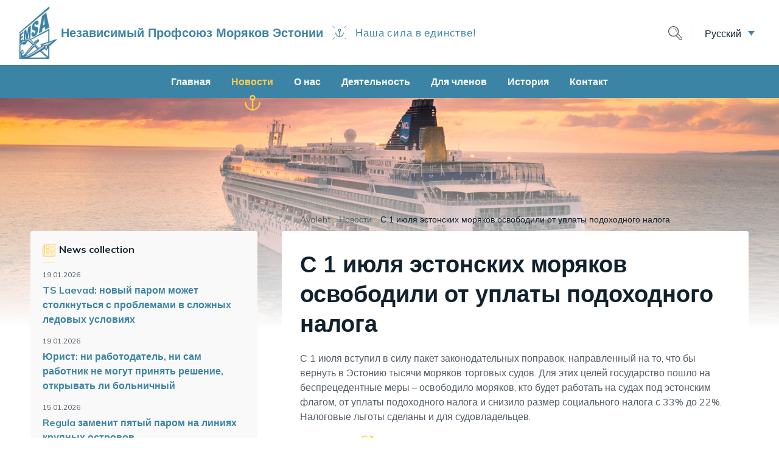

--- FILE ---
content_type: text/html; charset=UTF-8
request_url: https://emsa.ee/ru/2020/07/01/%D1%81-1-%D0%B8%D1%8E%D0%BB%D1%8F-%D1%8D%D1%81%D1%82%D0%BE%D0%BD%D1%81%D0%BA%D0%B8%D1%85-%D0%BC%D0%BE%D1%80%D1%8F%D0%BA%D0%BE%D0%B2-%D0%BE%D1%81%D0%B2%D0%BE%D0%B1%D0%BE%D0%B4%D0%B8%D0%BB%D0%B8-%D0%BE/
body_size: 11414
content:
<!doctype html>
<html class="no-js" lang="ru-RU">

<head>
    <meta charset="UTF-8">
    <meta http-equiv="x-ua-compatible" content="ie=edge">
    <title>С 1 июля эстонских моряков освободили от уплаты подоходного налога - EMSA</title>
    <meta name="viewport" content="width=device-width, initial-scale=1, shrink-to-fit=no">

    <link rel="dns-prefetch" href="https://optimizerwpc.b-cdn.net" /><link rel="preconnect" href="https://optimizerwpc.b-cdn.net"><link rel="preconnect" href="https://optimize-v2.b-cdn.net/"><link rel="dns-prefetch" href="//emsaee03554.zapwp.com" /><link rel="preconnect" href="https://emsaee03554.zapwp.com"><meta name='robots' content='index, follow, max-image-preview:large, max-snippet:-1, max-video-preview:-1' />
	<style>img:is([sizes="auto" i], [sizes^="auto," i]) { contain-intrinsic-size: 3000px 1500px }</style>
	<link rel="alternate" hreflang="ru" href="https://emsa.ee/ru/2020/07/01/%d1%81-1-%d0%b8%d1%8e%d0%bb%d1%8f-%d1%8d%d1%81%d1%82%d0%be%d0%bd%d1%81%d0%ba%d0%b8%d1%85-%d0%bc%d0%be%d1%80%d1%8f%d0%ba%d0%be%d0%b2-%d0%be%d1%81%d0%b2%d0%be%d0%b1%d0%be%d0%b4%d0%b8%d0%bb%d0%b8-%d0%be/" />

	<!-- This site is optimized with the Yoast SEO plugin v26.8 - https://yoast.com/product/yoast-seo-wordpress/ -->
	<link rel="canonical" href="https://emsa.ee/ru/2020/07/01/с-1-июля-эстонских-моряков-освободили-о/" />
	<meta property="og:locale" content="ru_RU" />
	<meta property="og:type" content="article" />
	<meta property="og:title" content="С 1 июля эстонских моряков освободили от уплаты подоходного налога - EMSA" />
	<meta property="og:url" content="https://emsa.ee/ru/2020/07/01/с-1-июля-эстонских-моряков-освободили-о/" />
	<meta property="og:site_name" content="EMSA" />
	<meta property="article:publisher" content="https://www.facebook.com/groups/259431184668" />
	<meta property="article:published_time" content="2020-07-01T06:37:00+00:00" />
	<meta property="article:modified_time" content="2020-07-01T12:51:40+00:00" />
	<meta property="og:image" content="https://emsa.ee/wp-content/uploads/2024/02/EMSA-logo-varviline.jpg" />
	<meta property="og:image:width" content="544" />
	<meta property="og:image:height" content="768" />
	<meta property="og:image:type" content="image/jpeg" />
	<meta name="author" content="Efkin" />
	<meta name="twitter:card" content="summary_large_image" />
	<meta name="twitter:label1" content="Written by" />
	<meta name="twitter:data1" content="Efkin" />
	<script type="application/ld+json" class="yoast-schema-graph">{"@context":"https://schema.org","@graph":[{"@type":"Article","@id":"https://emsa.ee/ru/2020/07/01/%d1%81-1-%d0%b8%d1%8e%d0%bb%d1%8f-%d1%8d%d1%81%d1%82%d0%be%d0%bd%d1%81%d0%ba%d0%b8%d1%85-%d0%bc%d0%be%d1%80%d1%8f%d0%ba%d0%be%d0%b2-%d0%be%d1%81%d0%b2%d0%be%d0%b1%d0%be%d0%b4%d0%b8%d0%bb%d0%b8-%d0%be/#article","isPartOf":{"@id":"https://emsa.ee/ru/2020/07/01/%d1%81-1-%d0%b8%d1%8e%d0%bb%d1%8f-%d1%8d%d1%81%d1%82%d0%be%d0%bd%d1%81%d0%ba%d0%b8%d1%85-%d0%bc%d0%be%d1%80%d1%8f%d0%ba%d0%be%d0%b2-%d0%be%d1%81%d0%b2%d0%be%d0%b1%d0%be%d0%b4%d0%b8%d0%bb%d0%b8-%d0%be/"},"author":{"name":"Efkin","@id":"https://emsa.ee/ru/#/schema/person/2eb6cf42b36d7ece58d4592403055745"},"headline":"С 1 июля эстонских моряков освободили от уплаты подоходного налога","datePublished":"2020-07-01T06:37:00+00:00","dateModified":"2020-07-01T12:51:40+00:00","mainEntityOfPage":{"@id":"https://emsa.ee/ru/2020/07/01/%d1%81-1-%d0%b8%d1%8e%d0%bb%d1%8f-%d1%8d%d1%81%d1%82%d0%be%d0%bd%d1%81%d0%ba%d0%b8%d1%85-%d0%bc%d0%be%d1%80%d1%8f%d0%ba%d0%be%d0%b2-%d0%be%d1%81%d0%b2%d0%be%d0%b1%d0%be%d0%b4%d0%b8%d0%bb%d0%b8-%d0%be/"},"wordCount":9,"commentCount":0,"publisher":{"@id":"https://emsa.ee/ru/#organization"},"keywords":["Экономика"],"articleSection":["Без категории"],"inLanguage":"ru-RU","potentialAction":[{"@type":"CommentAction","name":"Comment","target":["https://emsa.ee/ru/2020/07/01/%d1%81-1-%d0%b8%d1%8e%d0%bb%d1%8f-%d1%8d%d1%81%d1%82%d0%be%d0%bd%d1%81%d0%ba%d0%b8%d1%85-%d0%bc%d0%be%d1%80%d1%8f%d0%ba%d0%be%d0%b2-%d0%be%d1%81%d0%b2%d0%be%d0%b1%d0%be%d0%b4%d0%b8%d0%bb%d0%b8-%d0%be/#respond"]}]},{"@type":"WebPage","@id":"https://emsa.ee/ru/2020/07/01/%d1%81-1-%d0%b8%d1%8e%d0%bb%d1%8f-%d1%8d%d1%81%d1%82%d0%be%d0%bd%d1%81%d0%ba%d0%b8%d1%85-%d0%bc%d0%be%d1%80%d1%8f%d0%ba%d0%be%d0%b2-%d0%be%d1%81%d0%b2%d0%be%d0%b1%d0%be%d0%b4%d0%b8%d0%bb%d0%b8-%d0%be/","url":"https://emsa.ee/ru/2020/07/01/%d1%81-1-%d0%b8%d1%8e%d0%bb%d1%8f-%d1%8d%d1%81%d1%82%d0%be%d0%bd%d1%81%d0%ba%d0%b8%d1%85-%d0%bc%d0%be%d1%80%d1%8f%d0%ba%d0%be%d0%b2-%d0%be%d1%81%d0%b2%d0%be%d0%b1%d0%be%d0%b4%d0%b8%d0%bb%d0%b8-%d0%be/","name":"С 1 июля эстонских моряков освободили от уплаты подоходного налога - EMSA","isPartOf":{"@id":"https://emsa.ee/ru/#website"},"datePublished":"2020-07-01T06:37:00+00:00","dateModified":"2020-07-01T12:51:40+00:00","breadcrumb":{"@id":"https://emsa.ee/ru/2020/07/01/%d1%81-1-%d0%b8%d1%8e%d0%bb%d1%8f-%d1%8d%d1%81%d1%82%d0%be%d0%bd%d1%81%d0%ba%d0%b8%d1%85-%d0%bc%d0%be%d1%80%d1%8f%d0%ba%d0%be%d0%b2-%d0%be%d1%81%d0%b2%d0%be%d0%b1%d0%be%d0%b4%d0%b8%d0%bb%d0%b8-%d0%be/#breadcrumb"},"inLanguage":"ru-RU","potentialAction":[{"@type":"ReadAction","target":["https://emsa.ee/ru/2020/07/01/%d1%81-1-%d0%b8%d1%8e%d0%bb%d1%8f-%d1%8d%d1%81%d1%82%d0%be%d0%bd%d1%81%d0%ba%d0%b8%d1%85-%d0%bc%d0%be%d1%80%d1%8f%d0%ba%d0%be%d0%b2-%d0%be%d1%81%d0%b2%d0%be%d0%b1%d0%be%d0%b4%d0%b8%d0%bb%d0%b8-%d0%be/"]}]},{"@type":"BreadcrumbList","@id":"https://emsa.ee/ru/2020/07/01/%d1%81-1-%d0%b8%d1%8e%d0%bb%d1%8f-%d1%8d%d1%81%d1%82%d0%be%d0%bd%d1%81%d0%ba%d0%b8%d1%85-%d0%bc%d0%be%d1%80%d1%8f%d0%ba%d0%be%d0%b2-%d0%be%d1%81%d0%b2%d0%be%d0%b1%d0%be%d0%b4%d0%b8%d0%bb%d0%b8-%d0%be/#breadcrumb","itemListElement":[{"@type":"ListItem","position":1,"name":"Avaleht","item":"https://emsa.ee/ru/"},{"@type":"ListItem","position":2,"name":"Новости","item":"https://emsa.ee/ru/%d0%bd%d0%be%d0%b2%d0%be%d1%81%d1%82%d0%b8/"},{"@type":"ListItem","position":3,"name":"С 1 июля эстонских моряков освободили от уплаты подоходного налога"}]},{"@type":"WebSite","@id":"https://emsa.ee/ru/#website","url":"https://emsa.ee/ru/","name":"EMSA","description":"Eesti Meremeeste Sõltumatu Ametiühing","publisher":{"@id":"https://emsa.ee/ru/#organization"},"potentialAction":[{"@type":"SearchAction","target":{"@type":"EntryPoint","urlTemplate":"https://emsa.ee/ru/?s={search_term_string}"},"query-input":{"@type":"PropertyValueSpecification","valueRequired":true,"valueName":"search_term_string"}}],"inLanguage":"ru-RU"},{"@type":"Organization","@id":"https://emsa.ee/ru/#organization","name":"EMSA","alternateName":"Eesti Meremeeste Sõltumatu Ametiühing","url":"https://emsa.ee/ru/","logo":{"@type":"ImageObject","inLanguage":"ru-RU","@id":"https://emsa.ee/ru/#/schema/logo/image/","url":"https://emsa.ee/wp-content/uploads/2024/02/EMSA-logo-varviline.jpg","contentUrl":"https://emsa.ee/wp-content/uploads/2024/02/EMSA-logo-varviline.jpg","width":544,"height":768,"caption":"EMSA"},"image":{"@id":"https://emsa.ee/ru/#/schema/logo/image/"},"sameAs":["https://www.facebook.com/groups/259431184668"]},{"@type":"Person","@id":"https://emsa.ee/ru/#/schema/person/2eb6cf42b36d7ece58d4592403055745","name":"Efkin","image":{"@type":"ImageObject","inLanguage":"ru-RU","@id":"https://emsa.ee/ru/#/schema/person/image/","url":"https://secure.gravatar.com/avatar/d2673364c42781d4a6e6feb51a577421211689ed4132e8c0bed4c51d374c9122?s=96&d=mm&r=g","contentUrl":"https://secure.gravatar.com/avatar/d2673364c42781d4a6e6feb51a577421211689ed4132e8c0bed4c51d374c9122?s=96&d=mm&r=g","caption":"Efkin"}}]}</script>
	<!-- / Yoast SEO plugin. -->


<link rel='dns-prefetch' href='//fonts.googleapis.com' />
<link rel="alternate" type="application/rss+xml" title="EMSA &raquo; С 1 июля эстонских моряков освободили от уплаты подоходного налога Comments Feed" href="https://emsa.ee/ru/2020/07/01/%d1%81-1-%d0%b8%d1%8e%d0%bb%d1%8f-%d1%8d%d1%81%d1%82%d0%be%d0%bd%d1%81%d0%ba%d0%b8%d1%85-%d0%bc%d0%be%d1%80%d1%8f%d0%ba%d0%be%d0%b2-%d0%be%d1%81%d0%b2%d0%be%d0%b1%d0%be%d0%b4%d0%b8%d0%bb%d0%b8-%d0%be/feed/" />
<link rel='stylesheet' id='wp-block-library-css' href='https://emsa.ee/wp-includes/css/dist/block-library/style.min.css?ver=6.8.3' type='text/css' media='all' />
<style id='classic-theme-styles-inline-css' type='text/css'>
/*! This file is auto-generated */
.wp-block-button__link{color:#fff;background-color:#32373c;border-radius:9999px;box-shadow:none;text-decoration:none;padding:calc(.667em + 2px) calc(1.333em + 2px);font-size:1.125em}.wp-block-file__button{background:#32373c;color:#fff;text-decoration:none}
</style>
<style id='global-styles-inline-css' type='text/css'>
:root{--wp--preset--aspect-ratio--square: 1;--wp--preset--aspect-ratio--4-3: 4/3;--wp--preset--aspect-ratio--3-4: 3/4;--wp--preset--aspect-ratio--3-2: 3/2;--wp--preset--aspect-ratio--2-3: 2/3;--wp--preset--aspect-ratio--16-9: 16/9;--wp--preset--aspect-ratio--9-16: 9/16;--wp--preset--color--black: #000000;--wp--preset--color--cyan-bluish-gray: #abb8c3;--wp--preset--color--white: #ffffff;--wp--preset--color--pale-pink: #f78da7;--wp--preset--color--vivid-red: #cf2e2e;--wp--preset--color--luminous-vivid-orange: #ff6900;--wp--preset--color--luminous-vivid-amber: #fcb900;--wp--preset--color--light-green-cyan: #7bdcb5;--wp--preset--color--vivid-green-cyan: #00d084;--wp--preset--color--pale-cyan-blue: #8ed1fc;--wp--preset--color--vivid-cyan-blue: #0693e3;--wp--preset--color--vivid-purple: #9b51e0;--wp--preset--gradient--vivid-cyan-blue-to-vivid-purple: linear-gradient(135deg,rgba(6,147,227,1) 0%,rgb(155,81,224) 100%);--wp--preset--gradient--light-green-cyan-to-vivid-green-cyan: linear-gradient(135deg,rgb(122,220,180) 0%,rgb(0,208,130) 100%);--wp--preset--gradient--luminous-vivid-amber-to-luminous-vivid-orange: linear-gradient(135deg,rgba(252,185,0,1) 0%,rgba(255,105,0,1) 100%);--wp--preset--gradient--luminous-vivid-orange-to-vivid-red: linear-gradient(135deg,rgba(255,105,0,1) 0%,rgb(207,46,46) 100%);--wp--preset--gradient--very-light-gray-to-cyan-bluish-gray: linear-gradient(135deg,rgb(238,238,238) 0%,rgb(169,184,195) 100%);--wp--preset--gradient--cool-to-warm-spectrum: linear-gradient(135deg,rgb(74,234,220) 0%,rgb(151,120,209) 20%,rgb(207,42,186) 40%,rgb(238,44,130) 60%,rgb(251,105,98) 80%,rgb(254,248,76) 100%);--wp--preset--gradient--blush-light-purple: linear-gradient(135deg,rgb(255,206,236) 0%,rgb(152,150,240) 100%);--wp--preset--gradient--blush-bordeaux: linear-gradient(135deg,rgb(254,205,165) 0%,rgb(254,45,45) 50%,rgb(107,0,62) 100%);--wp--preset--gradient--luminous-dusk: linear-gradient(135deg,rgb(255,203,112) 0%,rgb(199,81,192) 50%,rgb(65,88,208) 100%);--wp--preset--gradient--pale-ocean: linear-gradient(135deg,rgb(255,245,203) 0%,rgb(182,227,212) 50%,rgb(51,167,181) 100%);--wp--preset--gradient--electric-grass: linear-gradient(135deg,rgb(202,248,128) 0%,rgb(113,206,126) 100%);--wp--preset--gradient--midnight: linear-gradient(135deg,rgb(2,3,129) 0%,rgb(40,116,252) 100%);--wp--preset--font-size--small: 13px;--wp--preset--font-size--medium: 20px;--wp--preset--font-size--large: 36px;--wp--preset--font-size--x-large: 42px;--wp--preset--spacing--20: 0.44rem;--wp--preset--spacing--30: 0.67rem;--wp--preset--spacing--40: 1rem;--wp--preset--spacing--50: 1.5rem;--wp--preset--spacing--60: 2.25rem;--wp--preset--spacing--70: 3.38rem;--wp--preset--spacing--80: 5.06rem;--wp--preset--shadow--natural: 6px 6px 9px rgba(0, 0, 0, 0.2);--wp--preset--shadow--deep: 12px 12px 50px rgba(0, 0, 0, 0.4);--wp--preset--shadow--sharp: 6px 6px 0px rgba(0, 0, 0, 0.2);--wp--preset--shadow--outlined: 6px 6px 0px -3px rgba(255, 255, 255, 1), 6px 6px rgba(0, 0, 0, 1);--wp--preset--shadow--crisp: 6px 6px 0px rgba(0, 0, 0, 1);}:where(.is-layout-flex){gap: 0.5em;}:where(.is-layout-grid){gap: 0.5em;}body .is-layout-flex{display: flex;}.is-layout-flex{flex-wrap: wrap;align-items: center;}.is-layout-flex > :is(*, div){margin: 0;}body .is-layout-grid{display: grid;}.is-layout-grid > :is(*, div){margin: 0;}:where(.wp-block-columns.is-layout-flex){gap: 2em;}:where(.wp-block-columns.is-layout-grid){gap: 2em;}:where(.wp-block-post-template.is-layout-flex){gap: 1.25em;}:where(.wp-block-post-template.is-layout-grid){gap: 1.25em;}.has-black-color{color: var(--wp--preset--color--black) !important;}.has-cyan-bluish-gray-color{color: var(--wp--preset--color--cyan-bluish-gray) !important;}.has-white-color{color: var(--wp--preset--color--white) !important;}.has-pale-pink-color{color: var(--wp--preset--color--pale-pink) !important;}.has-vivid-red-color{color: var(--wp--preset--color--vivid-red) !important;}.has-luminous-vivid-orange-color{color: var(--wp--preset--color--luminous-vivid-orange) !important;}.has-luminous-vivid-amber-color{color: var(--wp--preset--color--luminous-vivid-amber) !important;}.has-light-green-cyan-color{color: var(--wp--preset--color--light-green-cyan) !important;}.has-vivid-green-cyan-color{color: var(--wp--preset--color--vivid-green-cyan) !important;}.has-pale-cyan-blue-color{color: var(--wp--preset--color--pale-cyan-blue) !important;}.has-vivid-cyan-blue-color{color: var(--wp--preset--color--vivid-cyan-blue) !important;}.has-vivid-purple-color{color: var(--wp--preset--color--vivid-purple) !important;}.has-black-background-color{background-color: var(--wp--preset--color--black) !important;}.has-cyan-bluish-gray-background-color{background-color: var(--wp--preset--color--cyan-bluish-gray) !important;}.has-white-background-color{background-color: var(--wp--preset--color--white) !important;}.has-pale-pink-background-color{background-color: var(--wp--preset--color--pale-pink) !important;}.has-vivid-red-background-color{background-color: var(--wp--preset--color--vivid-red) !important;}.has-luminous-vivid-orange-background-color{background-color: var(--wp--preset--color--luminous-vivid-orange) !important;}.has-luminous-vivid-amber-background-color{background-color: var(--wp--preset--color--luminous-vivid-amber) !important;}.has-light-green-cyan-background-color{background-color: var(--wp--preset--color--light-green-cyan) !important;}.has-vivid-green-cyan-background-color{background-color: var(--wp--preset--color--vivid-green-cyan) !important;}.has-pale-cyan-blue-background-color{background-color: var(--wp--preset--color--pale-cyan-blue) !important;}.has-vivid-cyan-blue-background-color{background-color: var(--wp--preset--color--vivid-cyan-blue) !important;}.has-vivid-purple-background-color{background-color: var(--wp--preset--color--vivid-purple) !important;}.has-black-border-color{border-color: var(--wp--preset--color--black) !important;}.has-cyan-bluish-gray-border-color{border-color: var(--wp--preset--color--cyan-bluish-gray) !important;}.has-white-border-color{border-color: var(--wp--preset--color--white) !important;}.has-pale-pink-border-color{border-color: var(--wp--preset--color--pale-pink) !important;}.has-vivid-red-border-color{border-color: var(--wp--preset--color--vivid-red) !important;}.has-luminous-vivid-orange-border-color{border-color: var(--wp--preset--color--luminous-vivid-orange) !important;}.has-luminous-vivid-amber-border-color{border-color: var(--wp--preset--color--luminous-vivid-amber) !important;}.has-light-green-cyan-border-color{border-color: var(--wp--preset--color--light-green-cyan) !important;}.has-vivid-green-cyan-border-color{border-color: var(--wp--preset--color--vivid-green-cyan) !important;}.has-pale-cyan-blue-border-color{border-color: var(--wp--preset--color--pale-cyan-blue) !important;}.has-vivid-cyan-blue-border-color{border-color: var(--wp--preset--color--vivid-cyan-blue) !important;}.has-vivid-purple-border-color{border-color: var(--wp--preset--color--vivid-purple) !important;}.has-vivid-cyan-blue-to-vivid-purple-gradient-background{background: var(--wp--preset--gradient--vivid-cyan-blue-to-vivid-purple) !important;}.has-light-green-cyan-to-vivid-green-cyan-gradient-background{background: var(--wp--preset--gradient--light-green-cyan-to-vivid-green-cyan) !important;}.has-luminous-vivid-amber-to-luminous-vivid-orange-gradient-background{background: var(--wp--preset--gradient--luminous-vivid-amber-to-luminous-vivid-orange) !important;}.has-luminous-vivid-orange-to-vivid-red-gradient-background{background: var(--wp--preset--gradient--luminous-vivid-orange-to-vivid-red) !important;}.has-very-light-gray-to-cyan-bluish-gray-gradient-background{background: var(--wp--preset--gradient--very-light-gray-to-cyan-bluish-gray) !important;}.has-cool-to-warm-spectrum-gradient-background{background: var(--wp--preset--gradient--cool-to-warm-spectrum) !important;}.has-blush-light-purple-gradient-background{background: var(--wp--preset--gradient--blush-light-purple) !important;}.has-blush-bordeaux-gradient-background{background: var(--wp--preset--gradient--blush-bordeaux) !important;}.has-luminous-dusk-gradient-background{background: var(--wp--preset--gradient--luminous-dusk) !important;}.has-pale-ocean-gradient-background{background: var(--wp--preset--gradient--pale-ocean) !important;}.has-electric-grass-gradient-background{background: var(--wp--preset--gradient--electric-grass) !important;}.has-midnight-gradient-background{background: var(--wp--preset--gradient--midnight) !important;}.has-small-font-size{font-size: var(--wp--preset--font-size--small) !important;}.has-medium-font-size{font-size: var(--wp--preset--font-size--medium) !important;}.has-large-font-size{font-size: var(--wp--preset--font-size--large) !important;}.has-x-large-font-size{font-size: var(--wp--preset--font-size--x-large) !important;}
:where(.wp-block-post-template.is-layout-flex){gap: 1.25em;}:where(.wp-block-post-template.is-layout-grid){gap: 1.25em;}
:where(.wp-block-columns.is-layout-flex){gap: 2em;}:where(.wp-block-columns.is-layout-grid){gap: 2em;}
:root :where(.wp-block-pullquote){font-size: 1.5em;line-height: 1.6;}
</style>
<link rel='stylesheet' id='wpml-legacy-dropdown-click-0-css' href='https://emsa.ee/wp-content/plugins/sitepress-multilingual-cms/templates/language-switchers/legacy-dropdown-click/style.min.css?ver=1' type='text/css' media='all' />
<link rel='stylesheet' id='theme-font-css' href='https://fonts.googleapis.com/css?family=Muli:400,700,900&#038;display=swap' type='text/css' media='all' />
<link rel='stylesheet' id='theme-main-css' href='https://emsa.ee/wp-content/themes/emsa/assets/stylesheets/main.min.css' type='text/css' media='all' />
<script type="text/javascript">var n489D_vars={"triggerDomEvent":"true", "delayOn":"false", "triggerElementor":"true", "linkPreload":"false", "excludeLink":["add-to-cart"]};</script><script type="text/placeholder" data-script-id="delayed-script-0"></script><style type="text/css">.wpc-bgLazy,.wpc-bgLazy>*{background-image:none!important;}</style><script type="text/placeholder" data-script-id="delayed-script-1"></script>
<script type="text/placeholder" data-script-id="delayed-script-2"></script>
<script type="text/placeholder" data-script-id="delayed-script-3"></script>
<script type="text/placeholder" data-script-id="delayed-script-4"></script>
<script type="text/placeholder" data-script-id="delayed-script-5"></script>
<script type="text/placeholder" data-script-id="delayed-script-6"></script>
<link rel="https://api.w.org/" href="https://emsa.ee/ru/wp-json/" /><link rel="alternate" title="JSON" type="application/json" href="https://emsa.ee/ru/wp-json/wp/v2/posts/9755" /><link rel="EditURI" type="application/rsd+xml" title="RSD" href="https://emsa.ee/xmlrpc.php?rsd" />
<meta name="generator" content="WordPress 6.8.3" />
<link rel='shortlink' href='https://emsa.ee/ru/?p=9755' />
<link rel="alternate" title="oEmbed (JSON)" type="application/json+oembed" href="https://emsa.ee/ru/wp-json/oembed/1.0/embed?url=https%3A%2F%2Femsa.ee%2Fru%2F2020%2F07%2F01%2F%25d1%2581-1-%25d0%25b8%25d1%258e%25d0%25bb%25d1%258f-%25d1%258d%25d1%2581%25d1%2582%25d0%25be%25d0%25bd%25d1%2581%25d0%25ba%25d0%25b8%25d1%2585-%25d0%25bc%25d0%25be%25d1%2580%25d1%258f%25d0%25ba%25d0%25be%25d0%25b2-%25d0%25be%25d1%2581%25d0%25b2%25d0%25be%25d0%25b1%25d0%25be%25d0%25b4%25d0%25b8%25d0%25bb%25d0%25b8-%25d0%25be%2F" />
<link rel="alternate" title="oEmbed (XML)" type="text/xml+oembed" href="https://emsa.ee/ru/wp-json/oembed/1.0/embed?url=https%3A%2F%2Femsa.ee%2Fru%2F2020%2F07%2F01%2F%25d1%2581-1-%25d0%25b8%25d1%258e%25d0%25bb%25d1%258f-%25d1%258d%25d1%2581%25d1%2582%25d0%25be%25d0%25bd%25d1%2581%25d0%25ba%25d0%25b8%25d1%2585-%25d0%25bc%25d0%25be%25d1%2580%25d1%258f%25d0%25ba%25d0%25be%25d0%25b2-%25d0%25be%25d1%2581%25d0%25b2%25d0%25be%25d0%25b1%25d0%25be%25d0%25b4%25d0%25b8%25d0%25bb%25d0%25b8-%25d0%25be%2F&#038;format=xml" />
<meta name="generator" content="WPML ver:4.8.6 stt:1,15,45;" />
<style type="text/css">.recentcomments a{display:inline !important;padding:0 !important;margin:0 !important;}</style><script type="text/placeholder" data-script-id="delayed-script-7"></script>    
    <link rel="apple-touch-icon" sizes="180x180" href="/apple-touch-icon.png">
    <link rel="icon" type="image/png" sizes="32x32" href="/favicon-32x32.png">
    <link rel="icon" type="image/png" sizes="16x16" href="/favicon-16x16.png">
    <link rel="manifest" href="/site.webmanifest">
    <link rel="mask-icon" href="/safari-pinned-tab.svg" color="#3C84A5">
    <meta name="msapplication-TileColor" content="#3C84A5">
    <meta name="theme-color" content="#3C84A5">
    
</head>

<body class="wp-singular post-template-default single single-post postid-9755 single-format-standard wp-theme-emsa layout-columns layout-text language-ru">

    <!--[if lt IE 11]>
        <p class="browserupgrade">You are using an <strong>outdated</strong> browser. Please <a href="http://browsehappy.com/">upgrade your browser</a> to improve your experience.</p>
    <![endif]-->
    <header data-rocket-location-hash="75689950eaf14582e0f12f397fdec452" class="page-header">
        <div data-rocket-location-hash="c9cf8664435bdffea3b5849d3b8ae5b2" class="mobile-header d-lg-none">
            <div data-rocket-location-hash="c589fc4b394b35af33c6ce0cf3a8b0ca" class="container-full">
                <div class="row no-gutters align-items-center">
                    <div class="logo mr-auto">
                        <a href="https://emsa.ee/ru/" class="d-flex align-items-center">
                            <img src="https://emsa.ee/wp-content/themes/emsa/assets/images/logo-emsa.png" data-count-lazy="1" fetchpriority="high" decoding="async"width="65" height="87"  />
                            <aside>
                                <b class="name">Независимый Профсоюз Моряков Эстонии</b>
                                <em class="divider"></em>
                                <span class="slogan">Наша сила в единстве!</span>
                            </aside>
                        </a>
                    </div>
                    <p class="menu-btn btn"><span class="open-menu">Menu</span><span class="close-menu">Close</span></p>
                </div>
                <div class="mobile-nav-wrapper">
                    
                    <div class="main-menu"><ul id="menu-peamenuu-rus" class="menu"><li id="menu-item-2634" class="menu-item menu-item-type-post_type menu-item-object-page menu-item-home menu-item-2634"><a href="https://emsa.ee/ru/">Главная</a></li>
<li id="menu-item-3448" class="menu-item menu-item-type-post_type menu-item-object-page current_page_parent menu-item-3448 current-menu-item"><a href="https://emsa.ee/ru/%d0%bd%d0%be%d0%b2%d0%be%d1%81%d1%82%d0%b8/">Новости</a></li>
<li id="menu-item-2298" class="menu-item menu-item-type-post_type menu-item-object-page menu-item-2298"><a href="https://emsa.ee/ru/%d0%be-%d0%bd%d0%b0%d1%81/">О нас</a></li>
<li id="menu-item-10812" class="menu-item menu-item-type-post_type menu-item-object-page menu-item-10812"><a href="https://emsa.ee/ru/tegevused/">Деятельность</a></li>
<li id="menu-item-9511" class="menu-item menu-item-type-post_type menu-item-object-page menu-item-9511"><a href="https://emsa.ee/ru/liikmetele/">Для членов</a></li>
<li id="menu-item-2299" class="menu-item menu-item-type-post_type menu-item-object-page menu-item-2299"><a href="https://emsa.ee/ru/ajajoon/">История</a></li>
<li id="menu-item-2300" class="menu-item menu-item-type-post_type menu-item-object-page menu-item-2300"><a href="https://emsa.ee/ru/%d0%ba%d0%be%d0%bd%d1%82%d0%b0%d0%ba%d1%82/">Контакт</a></li>
</ul></div>                    
                    <nav class="actions">
                                                <div class="languages">
                            
<div class="wpml-ls-statics-shortcode_actions wpml-ls wpml-ls-legacy-dropdown-click js-wpml-ls-legacy-dropdown-click">
	<ul role="menu">

		<li class="wpml-ls-slot-shortcode_actions wpml-ls-item wpml-ls-item-ru wpml-ls-current-language wpml-ls-last-item wpml-ls-item-legacy-dropdown-click" role="none">

			<a href="#" class="js-wpml-ls-item-toggle wpml-ls-item-toggle" role="menuitem" title="Переключиться на Русский">
                <span class="wpml-ls-native" role="menuitem">Русский</span></a>

			<ul class="js-wpml-ls-sub-menu wpml-ls-sub-menu" role="menu">
				
					<li class="wpml-ls-slot-shortcode_actions wpml-ls-item wpml-ls-item-et wpml-ls-first-item" role="none">
						<a href="https://emsa.ee/" class="wpml-ls-link" role="menuitem" aria-label="Переключиться на Eesti" title="Переключиться на Eesti">
                            <span class="wpml-ls-native" lang="et">Eesti</span></a>
					</li>

				
					<li class="wpml-ls-slot-shortcode_actions wpml-ls-item wpml-ls-item-en" role="none">
						<a href="https://emsa.ee/en/" class="wpml-ls-link" role="menuitem" aria-label="Переключиться на English" title="Переключиться на English">
                            <span class="wpml-ls-native" lang="en">English</span></a>
					</li>

							</ul>

		</li>

	</ul>
</div>
                        </div>
                    </nav>
                    <div class="top-search">
                        
                        <form action="https://emsa.ee/ru/2020/07/01/%d1%81-1-%d0%b8%d1%8e%d0%bb%d1%8f-%d1%8d%d1%81%d1%82%d0%be%d0%bd%d1%81%d0%ba%d0%b8%d1%85-%d0%bc%d0%be%d1%80%d1%8f%d0%ba%d0%be%d0%b2-%d0%be%d1%81%d0%b2%d0%be%d0%b1%d0%be%d0%b4%d0%b8%d0%bb%d0%b8-%d0%be/" method="get">
    <input type="text" name="q" value="" placeholder="Search" />
    <input type="submit" name="" value="Search" />
    <span class="search-close"></span>
</form>                        
                        <span class="search-trigger mob-search-trigger"></span>
                        
                    </div>
                </div>
            </div>
        </div>
        <div data-rocket-location-hash="693ad0e192af533ce2fb2abd17abf169" class="desktop-header d-none d-lg-block">
            <div data-rocket-location-hash="f7d1c54f1f5720df62524af386f923f8" class="top-row">
                <div class="container-full">
                    <div class="row no-gutters align-items-center">
                        <div class="logo mr-auto">
                            <a href="https://emsa.ee/ru/" class="d-flex align-items-center">
                                <img src="https://emsa.ee/wp-content/themes/emsa/assets/images/logo-emsa.png" data-count-lazy="2" fetchpriority="high" decoding="async"class=" " width="65" height="87"  />
                                <aside>
                                    <b class="name">Независимый Профсоюз Моряков Эстонии</b>
                                    <em class="divider"></em>
                                    <span class="slogan">Наша сила в единстве!</span>
                                </aside>
                            </a>
                        </div>
                        <div class="top-actions d-flex align-items-center">
                            <div class="top-search">
                                
                                <form action="https://emsa.ee/ru/2020/07/01/%d1%81-1-%d0%b8%d1%8e%d0%bb%d1%8f-%d1%8d%d1%81%d1%82%d0%be%d0%bd%d1%81%d0%ba%d0%b8%d1%85-%d0%bc%d0%be%d1%80%d1%8f%d0%ba%d0%be%d0%b2-%d0%be%d1%81%d0%b2%d0%be%d0%b1%d0%be%d0%b4%d0%b8%d0%bb%d0%b8-%d0%be/" method="get">
    <input type="text" name="q" value="" placeholder="Search" />
    <input type="submit" name="" value="Search" />
    <span class="search-close"></span>
</form>                                
                                <span class="search-trigger"></span>
                                
                            </div>

                                                        
                            <div class="languages">
                                
<div class="wpml-ls-statics-shortcode_actions wpml-ls wpml-ls-legacy-dropdown-click js-wpml-ls-legacy-dropdown-click">
	<ul role="menu">

		<li class="wpml-ls-slot-shortcode_actions wpml-ls-item wpml-ls-item-ru wpml-ls-current-language wpml-ls-last-item wpml-ls-item-legacy-dropdown-click" role="none">

			<a href="#" class="js-wpml-ls-item-toggle wpml-ls-item-toggle" role="menuitem" title="Переключиться на Русский">
                <span class="wpml-ls-native" role="menuitem">Русский</span></a>

			<ul class="js-wpml-ls-sub-menu wpml-ls-sub-menu" role="menu">
				
					<li class="wpml-ls-slot-shortcode_actions wpml-ls-item wpml-ls-item-et wpml-ls-first-item" role="none">
						<a href="https://emsa.ee/" class="wpml-ls-link" role="menuitem" aria-label="Переключиться на Eesti" title="Переключиться на Eesti">
                            <span class="wpml-ls-native" lang="et">Eesti</span></a>
					</li>

				
					<li class="wpml-ls-slot-shortcode_actions wpml-ls-item wpml-ls-item-en" role="none">
						<a href="https://emsa.ee/en/" class="wpml-ls-link" role="menuitem" aria-label="Переключиться на English" title="Переключиться на English">
                            <span class="wpml-ls-native" lang="en">English</span></a>
					</li>

							</ul>

		</li>

	</ul>
</div>
                            </div>
                            
                        </div>
                    </div>
                </div>
            </div>
            <div data-rocket-location-hash="11525f4591fa7a18aa7421d8c9e8d275" class="menu-row">
                <div data-rocket-location-hash="68e122c6b23b4519e49c5a2a57b5f054" class="container">
                    <div class="row no-gutters align-center align-items-center">
                        <div class="main-nav-wrapper">
                            
                            <div class="main-menu"><ul id="menu-peamenuu-rus-1" class="menu"><li class="menu-item menu-item-type-post_type menu-item-object-page menu-item-home menu-item-2634"><a href="https://emsa.ee/ru/">Главная</a></li>
<li class="menu-item menu-item-type-post_type menu-item-object-page current_page_parent menu-item-3448 current-menu-item"><a href="https://emsa.ee/ru/%d0%bd%d0%be%d0%b2%d0%be%d1%81%d1%82%d0%b8/">Новости</a></li>
<li class="menu-item menu-item-type-post_type menu-item-object-page menu-item-2298"><a href="https://emsa.ee/ru/%d0%be-%d0%bd%d0%b0%d1%81/">О нас</a></li>
<li class="menu-item menu-item-type-post_type menu-item-object-page menu-item-10812"><a href="https://emsa.ee/ru/tegevused/">Деятельность</a></li>
<li class="menu-item menu-item-type-post_type menu-item-object-page menu-item-9511"><a href="https://emsa.ee/ru/liikmetele/">Для членов</a></li>
<li class="menu-item menu-item-type-post_type menu-item-object-page menu-item-2299"><a href="https://emsa.ee/ru/ajajoon/">История</a></li>
<li class="menu-item menu-item-type-post_type menu-item-object-page menu-item-2300"><a href="https://emsa.ee/ru/%d0%ba%d0%be%d0%bd%d1%82%d0%b0%d0%ba%d1%82/">Контакт</a></li>
</ul></div>                    
                        </div>
                    </div>
                </div>
            </div>
        </div>
    </header>
    <!-- /.page-header -->
    
    <main data-rocket-location-hash="fd7218a8e29cb457a5e2e15087ec0ffb" class="container-main">
    
    <div data-rocket-location-hash="b4044693c9efcaddc5dd29e851de8769" class="hero-bg">
        <div data-rocket-location-hash="a3de01bc2e0ce643c1d33c903cbf3801" class="img-bg" style="background-image:url(https://emsa.ee/wp-content/themes/emsa/assets/images/img-hero-cruiser.jpg);"></div>
    </div>

    <div data-rocket-location-hash="966447689362c6c9fb209cf734c2f6a4" class="container wrapper">

        <div data-rocket-location-hash="fbef79bff5c4e1958e7a956f6ebbfa64" class="row">
                
            <div class="sidebar-trigger d-md-none col-12">
                <span class="label-open">Open sidebar</span>
                <span class="label-close">Close sidebar</span>
            </div>

            <ul class="sidebar left-sidebar col-12 col-md-4 col-lg-4">
                
                
		<li id="recent-posts-3" class="widget widget_recent_entries">
		<h2 class="widgettitle">News collection</h2>

		<ul>
											<li>
					<a href="https://emsa.ee/ru/2026/01/19/ts-laevad-%d0%bd%d0%be%d0%b2%d1%8b%d0%b9-%d0%bf%d0%b0%d1%80%d0%be%d0%bc-%d0%bc%d0%be%d0%b6%d0%b5%d1%82-%d1%81%d1%82%d0%be%d0%bb%d0%ba%d0%bd%d1%83%d1%82%d1%8c%d1%81%d1%8f-%d1%81-%d0%bf%d1%80%d0%be/">TS Laevad: новый паром может столкнуться с проблемами в сложных ледовых условиях</a>
											<span class="post-date">19.01.2026</span>
									</li>
											<li>
					<a href="https://emsa.ee/ru/2026/01/19/%d1%8e%d1%80%d0%b8%d1%81%d1%82-%d0%bd%d0%b8-%d1%80%d0%b0%d0%b1%d0%be%d1%82%d0%be%d0%b4%d0%b0%d1%82%d0%b5%d0%bb%d1%8c-%d0%bd%d0%b8-%d1%81%d0%b0%d0%bc-%d1%80%d0%b0%d0%b1%d0%be%d1%82%d0%bd%d0%b8%d0%ba/">Юрист: ни работодатель, ни сам работник не могут принять решение, открывать ли больничный</a>
											<span class="post-date">19.01.2026</span>
									</li>
											<li>
					<a href="https://emsa.ee/ru/2026/01/15/regula-%d0%b7%d0%b0%d0%bc%d0%b5%d0%bd%d0%b8%d1%82-%d0%bf%d1%8f%d1%82%d1%8b%d0%b9-%d0%bf%d0%b0%d1%80%d0%be%d0%bc-%d0%bd%d0%b0-%d0%bb%d0%b8%d0%bd%d0%b8%d1%8f%d1%85-%d0%ba%d1%80%d1%83%d0%bf%d0%bd%d1%8b/">Regula заменит пятый паром на линиях крупных островов</a>
											<span class="post-date">15.01.2026</span>
									</li>
											<li>
					<a href="https://emsa.ee/ru/2026/01/15/%d0%bd%d0%be%d0%b2%d0%be%d1%81%d1%82%d0%b8-%d0%b8%d0%b7-%d1%84%d0%b8%d0%bd%d0%bb%d1%8f%d0%bd%d0%b4%d0%b8%d0%b8-akt-%d0%b2%d1%8b%d0%b8%d0%b3%d1%80%d0%b0%d0%bb-%d1%82%d1%80%d1%83%d0%b4%d0%be%d0%b2/">Новости из Финляндии: AKT выиграл трудовой спор о незаконном увольнении Докера</a>
											<span class="post-date">15.01.2026</span>
									</li>
											<li>
					<a href="https://emsa.ee/ru/2026/01/13/%d0%bf%d1%80%d0%be%d1%84%d1%81%d0%be%d1%8e%d0%b7%d1%8b-%d0%b2-%d0%bd%d0%be%d0%b2%d0%be%d0%bc-%d0%b7%d0%b0%d0%ba%d0%be%d0%bd%d0%b5-%d0%be-%d1%82%d1%80%d1%83%d0%b4%d0%be%d0%b2%d0%be%d0%bc-%d0%b4%d0%be/">Профсоюзы: в новом Законе о трудовом договоре риски перекладываются на работника</a>
											<span class="post-date">13.01.2026</span>
									</li>
					</ul>

		</li>
<li id="search-2" class="widget widget_search"><h2 class="widgettitle">Search</h2>
<form action="https://emsa.ee/ru/2020/07/01/%d1%81-1-%d0%b8%d1%8e%d0%bb%d1%8f-%d1%8d%d1%81%d1%82%d0%be%d0%bd%d1%81%d0%ba%d0%b8%d1%85-%d0%bc%d0%be%d1%80%d1%8f%d0%ba%d0%be%d0%b2-%d0%be%d1%81%d0%b2%d0%be%d0%b1%d0%be%d0%b4%d0%b8%d0%bb%d0%b8-%d0%be/" method="get">
    <input type="text" name="q" value="" placeholder="Search" />
    <input type="submit" name="" value="Search" />
    <span class="search-close"></span>
</form></li>

		<li id="recent-posts-2" class="widget widget_recent_entries">
		<h2 class="widgettitle">Recent Posts</h2>

		<ul>
											<li>
					<a href="https://emsa.ee/ru/2026/01/19/ts-laevad-%d0%bd%d0%be%d0%b2%d1%8b%d0%b9-%d0%bf%d0%b0%d1%80%d0%be%d0%bc-%d0%bc%d0%be%d0%b6%d0%b5%d1%82-%d1%81%d1%82%d0%be%d0%bb%d0%ba%d0%bd%d1%83%d1%82%d1%8c%d1%81%d1%8f-%d1%81-%d0%bf%d1%80%d0%be/">TS Laevad: новый паром может столкнуться с проблемами в сложных ледовых условиях</a>
									</li>
											<li>
					<a href="https://emsa.ee/ru/2026/01/19/%d1%8e%d1%80%d0%b8%d1%81%d1%82-%d0%bd%d0%b8-%d1%80%d0%b0%d0%b1%d0%be%d1%82%d0%be%d0%b4%d0%b0%d1%82%d0%b5%d0%bb%d1%8c-%d0%bd%d0%b8-%d1%81%d0%b0%d0%bc-%d1%80%d0%b0%d0%b1%d0%be%d1%82%d0%bd%d0%b8%d0%ba/">Юрист: ни работодатель, ни сам работник не могут принять решение, открывать ли больничный</a>
									</li>
											<li>
					<a href="https://emsa.ee/ru/2026/01/15/regula-%d0%b7%d0%b0%d0%bc%d0%b5%d0%bd%d0%b8%d1%82-%d0%bf%d1%8f%d1%82%d1%8b%d0%b9-%d0%bf%d0%b0%d1%80%d0%be%d0%bc-%d0%bd%d0%b0-%d0%bb%d0%b8%d0%bd%d0%b8%d1%8f%d1%85-%d0%ba%d1%80%d1%83%d0%bf%d0%bd%d1%8b/">Regula заменит пятый паром на линиях крупных островов</a>
									</li>
											<li>
					<a href="https://emsa.ee/ru/2026/01/15/%d0%bd%d0%be%d0%b2%d0%be%d1%81%d1%82%d0%b8-%d0%b8%d0%b7-%d1%84%d0%b8%d0%bd%d0%bb%d1%8f%d0%bd%d0%b4%d0%b8%d0%b8-akt-%d0%b2%d1%8b%d0%b8%d0%b3%d1%80%d0%b0%d0%bb-%d1%82%d1%80%d1%83%d0%b4%d0%be%d0%b2/">Новости из Финляндии: AKT выиграл трудовой спор о незаконном увольнении Докера</a>
									</li>
											<li>
					<a href="https://emsa.ee/ru/2026/01/13/%d0%bf%d1%80%d0%be%d1%84%d1%81%d0%be%d1%8e%d0%b7%d1%8b-%d0%b2-%d0%bd%d0%be%d0%b2%d0%be%d0%bc-%d0%b7%d0%b0%d0%ba%d0%be%d0%bd%d0%b5-%d0%be-%d1%82%d1%80%d1%83%d0%b4%d0%be%d0%b2%d0%be%d0%bc-%d0%b4%d0%be/">Профсоюзы: в новом Законе о трудовом договоре риски перекладываются на работника</a>
									</li>
					</ul>

		</li>
<li id="recent-comments-2" class="widget widget_recent_comments"><h2 class="widgettitle">Recent Comments</h2>
<ul id="recentcomments"></ul></li>
<li id="archives-2" class="widget widget_archive"><h2 class="widgettitle">Archives</h2>

			<ul>
					<li><a href='https://emsa.ee/ru/2026/01/'>January 2026</a></li>
	<li><a href='https://emsa.ee/ru/2025/12/'>December 2025</a></li>
	<li><a href='https://emsa.ee/ru/2025/11/'>November 2025</a></li>
	<li><a href='https://emsa.ee/ru/2025/10/'>October 2025</a></li>
	<li><a href='https://emsa.ee/ru/2025/09/'>September 2025</a></li>
	<li><a href='https://emsa.ee/ru/2025/08/'>August 2025</a></li>
	<li><a href='https://emsa.ee/ru/2025/07/'>July 2025</a></li>
	<li><a href='https://emsa.ee/ru/2025/06/'>June 2025</a></li>
	<li><a href='https://emsa.ee/ru/2025/05/'>May 2025</a></li>
	<li><a href='https://emsa.ee/ru/2025/04/'>April 2025</a></li>
	<li><a href='https://emsa.ee/ru/2025/03/'>March 2025</a></li>
	<li><a href='https://emsa.ee/ru/2025/02/'>February 2025</a></li>
	<li><a href='https://emsa.ee/ru/2025/01/'>January 2025</a></li>
	<li><a href='https://emsa.ee/ru/2024/12/'>December 2024</a></li>
	<li><a href='https://emsa.ee/ru/2024/11/'>November 2024</a></li>
	<li><a href='https://emsa.ee/ru/2024/10/'>October 2024</a></li>
	<li><a href='https://emsa.ee/ru/2024/09/'>September 2024</a></li>
	<li><a href='https://emsa.ee/ru/2024/08/'>August 2024</a></li>
	<li><a href='https://emsa.ee/ru/2024/07/'>July 2024</a></li>
	<li><a href='https://emsa.ee/ru/2024/06/'>June 2024</a></li>
	<li><a href='https://emsa.ee/ru/2024/05/'>May 2024</a></li>
	<li><a href='https://emsa.ee/ru/2024/04/'>April 2024</a></li>
	<li><a href='https://emsa.ee/ru/2024/03/'>March 2024</a></li>
	<li><a href='https://emsa.ee/ru/2024/02/'>February 2024</a></li>
	<li><a href='https://emsa.ee/ru/2024/01/'>January 2024</a></li>
	<li><a href='https://emsa.ee/ru/2023/12/'>December 2023</a></li>
	<li><a href='https://emsa.ee/ru/2023/11/'>November 2023</a></li>
	<li><a href='https://emsa.ee/ru/2023/10/'>October 2023</a></li>
	<li><a href='https://emsa.ee/ru/2023/09/'>September 2023</a></li>
	<li><a href='https://emsa.ee/ru/2023/08/'>August 2023</a></li>
	<li><a href='https://emsa.ee/ru/2023/07/'>July 2023</a></li>
	<li><a href='https://emsa.ee/ru/2023/06/'>June 2023</a></li>
	<li><a href='https://emsa.ee/ru/2023/05/'>May 2023</a></li>
	<li><a href='https://emsa.ee/ru/2023/04/'>April 2023</a></li>
	<li><a href='https://emsa.ee/ru/2023/03/'>March 2023</a></li>
	<li><a href='https://emsa.ee/ru/2023/02/'>February 2023</a></li>
	<li><a href='https://emsa.ee/ru/2023/01/'>January 2023</a></li>
	<li><a href='https://emsa.ee/ru/2022/12/'>December 2022</a></li>
	<li><a href='https://emsa.ee/ru/2022/11/'>November 2022</a></li>
	<li><a href='https://emsa.ee/ru/2022/10/'>October 2022</a></li>
	<li><a href='https://emsa.ee/ru/2022/09/'>September 2022</a></li>
	<li><a href='https://emsa.ee/ru/2022/08/'>August 2022</a></li>
	<li><a href='https://emsa.ee/ru/2022/07/'>July 2022</a></li>
	<li><a href='https://emsa.ee/ru/2022/06/'>June 2022</a></li>
	<li><a href='https://emsa.ee/ru/2022/05/'>May 2022</a></li>
	<li><a href='https://emsa.ee/ru/2022/04/'>April 2022</a></li>
	<li><a href='https://emsa.ee/ru/2022/03/'>March 2022</a></li>
	<li><a href='https://emsa.ee/ru/2022/02/'>February 2022</a></li>
	<li><a href='https://emsa.ee/ru/2022/01/'>January 2022</a></li>
	<li><a href='https://emsa.ee/ru/2021/12/'>December 2021</a></li>
	<li><a href='https://emsa.ee/ru/2021/11/'>November 2021</a></li>
	<li><a href='https://emsa.ee/ru/2021/10/'>October 2021</a></li>
	<li><a href='https://emsa.ee/ru/2021/09/'>September 2021</a></li>
	<li><a href='https://emsa.ee/ru/2021/08/'>August 2021</a></li>
	<li><a href='https://emsa.ee/ru/2021/07/'>July 2021</a></li>
	<li><a href='https://emsa.ee/ru/2021/06/'>June 2021</a></li>
	<li><a href='https://emsa.ee/ru/2021/05/'>May 2021</a></li>
	<li><a href='https://emsa.ee/ru/2021/04/'>April 2021</a></li>
	<li><a href='https://emsa.ee/ru/2021/03/'>March 2021</a></li>
	<li><a href='https://emsa.ee/ru/2021/02/'>February 2021</a></li>
	<li><a href='https://emsa.ee/ru/2021/01/'>January 2021</a></li>
	<li><a href='https://emsa.ee/ru/2020/12/'>December 2020</a></li>
	<li><a href='https://emsa.ee/ru/2020/11/'>November 2020</a></li>
	<li><a href='https://emsa.ee/ru/2020/10/'>October 2020</a></li>
	<li><a href='https://emsa.ee/ru/2020/09/'>September 2020</a></li>
	<li><a href='https://emsa.ee/ru/2020/08/'>August 2020</a></li>
	<li><a href='https://emsa.ee/ru/2020/07/'>July 2020</a></li>
	<li><a href='https://emsa.ee/ru/2020/06/'>June 2020</a></li>
	<li><a href='https://emsa.ee/ru/2020/05/'>May 2020</a></li>
	<li><a href='https://emsa.ee/ru/2020/04/'>April 2020</a></li>
	<li><a href='https://emsa.ee/ru/2020/03/'>March 2020</a></li>
	<li><a href='https://emsa.ee/ru/2020/02/'>February 2020</a></li>
			</ul>

			</li>
<li id="categories-2" class="widget widget_categories"><h2 class="widgettitle">Categories</h2>

			<ul>
					<li class="cat-item cat-item-4"><a href="https://emsa.ee/ru/category/%d0%b1%d0%b5%d0%b7-%d0%ba%d0%b0%d1%82%d0%b5%d0%b3%d0%be%d1%80%d0%b8%d0%b8/">Без категории</a>
</li>
			</ul>

			</li>
<li id="meta-2" class="widget widget_meta"><h2 class="widgettitle">Meta</h2>

		<ul>
						<li><a rel="nofollow" href="https://emsa.ee/wp-login.php">Log in</a></li>
			<li><a href="https://emsa.ee/ru/feed/">Entries feed</a></li>
			<li><a href="https://emsa.ee/ru/comments/feed/">Comments feed</a></li>

			<li><a href="https://wordpress.org/">WordPress.org</a></li>
		</ul>

		</li>
                
            </ul>

            <div class="content-main col-12 col-md-8 col-lg-8">
                <div class="breadcrumbs">
                    
                                            <p><span><span><a href="https://emsa.ee/ru/">Avaleht</a></span> » <span><a href="https://emsa.ee/ru/%d0%bd%d0%be%d0%b2%d0%be%d1%81%d1%82%d0%b8/">Новости</a></span> » <span class="breadcrumb_last" aria-current="page">С 1 июля эстонских моряков освободили от уплаты подоходного налога</span></span></p>                                        
                </div>
                <div class="content-wrapper automatic-content-source">
                    <h1 class="page-title">С 1 июля эстонских моряков освободили от уплаты подоходного налога</h1>
                        
                    

            
                
                        
                <section class="section section-default pad-default automatic-content-source">
    
        
        
                
            <div class="container columns-1 container-default pad-default columns-row">

        
    <div data-rocket-location-hash="ccad82ffb95c64be72b27eb2537e8a5c" class="row">
        
                
                        
                <div class="col col-default pad-default">
    
    
        
                
            <div class="block block-default pad-default text">
    
        
    <div class="row">
        <div class="content-wrap col-12">
                        
                <p>С 1 июля вступил в силу пакет законодательных поправок, направленный на то, что бы вернуть в Эстонию тысячи моряков торговых судов. Для этих целей государство пошло на беспрецедентные меры &#8211; освободило моряков, кто будет работать на судах под эстонским флагом, от уплаты подоходного налога и снизило размер социального налога с 33% до 22%. Налоговые льготы сделаны и для судовладельцев.</p>
<p><a href="https://rus.err.ee/1107781/s-1-ijulja-jestonskih-morjakov-osvobodili-ot-uplaty-podohodnogo-naloga" class="external-rss-link" data-feed="1291">Loe lähemalt</a></p>
                
                    </div>
    </div>
    
        
</div>        
            
        
        
</div>            
                    
            
    </div>
    
        
</div>        
                
        
        
</section>            
                    
            
        
                
                </div>
                
            </div>
            
        </div>
            
    </div>  


    </main>
    <!-- /.container-main -->

    <footer data-rocket-location-hash="31b3206f0859f536f10d5c23ac460a22" class="page-footer">
        <div class="container">
            <div class="row">
                <div class="col-6 col-md-auto">
                    <p class="footer-label">Aadress</p>
                    <p>Pärnu mnt 41a,<br>Tallinn 10119</p>
                </div>
                <div class="col-6 col-md-auto">
                    <p class="footer-label">Telefon</p>
                    <p><a href="tel:003726116390">+372 611 6390</a></p>
                </div>
                <div class="col-6 col-md-auto">
                    <p class="footer-label">Email</p>
                    <p><a href="mailto:info@emsa.ee">info@emsa.ee</a></p>
                </div>
                <div class="col-6 col-md-auto fb-links">
                    <p class="footer-label">Jälgi meid Facebookis</p>
                    <p>
                        <a href="https://www.facebook.com/AmetiuhingEMSA" target="_blank"><img src="https://emsa.ee/wp-content/themes/emsa/assets/images/icon-fb-white.svg" data-count-lazy="3" fetchpriority="high" decoding="async"width="24" height="24"  /> EMSA</a> 
                        <a href="https://www.facebook.com/groups/259431184668/" target="_blank"><img src="[data-uri]" data-src="https://emsa.ee/wp-content/themes/emsa/assets/images/icon-fb-white.svg" data-count-lazy="4" fetchpriority="high" decoding="async"width="24" height="24"  /> EMSA liikmetele</a>
                    </p>
                </div>
            </div>
        </div>
    </footer>
    <!-- /.page-footer -->
    
        
    <script type="text/placeholder" data-script-id="delayed-script-8"></script>
<script id="wpc-script-registry">var wpcScriptRegistry=[{"id":"delayed-script-0","src":"aHR0cHM6Ly9vcHRpbWl6ZXJ3cGMuYi1jZG4ubmV0L29wdGltaXplLmpzP2ljX3Zlcj00M2Y4ZTc=","content":"","type":"text\/javascript","encoded":true,"attributes":{"defer":true},"defer":true},{"id":"delayed-script-1","src":"","content":"[base64]","type":"text\/javascript","encoded":true,"attributes":{"id":"wpcompress-aio-js-extra"}},{"id":"delayed-script-2","src":"aHR0cHM6Ly9lbXNhLmVlL3dwLWNvbnRlbnQvcGx1Z2lucy93cC1jb21wcmVzcy1pbWFnZS1vcHRpbWl6ZXIvYXNzZXRzL2pzL2Rpc3Qvb3B0aW1pemVyLmFkYXB0aXZlLnBpeGVsLm1pbi5qcz92ZXI9Ni42MC4yNg==","content":"","type":"text\/javascript","encoded":true,"attributes":{"id":"wpcompress-aio-js"}},{"id":"delayed-script-3","src":"aHR0cHM6Ly9lbXNhLmVlL3dwLWNvbnRlbnQvcGx1Z2lucy9zaXRlcHJlc3MtbXVsdGlsaW5ndWFsLWNtcy90ZW1wbGF0ZXMvbGFuZ3VhZ2Utc3dpdGNoZXJzL2xlZ2FjeS1kcm9wZG93bi1jbGljay9zY3JpcHQubWluLmpzP3Zlcj0x","content":"","type":"text\/javascript","encoded":true,"attributes":{"id":"wpml-legacy-dropdown-click-0-js"}},{"id":"delayed-script-4","src":"aHR0cHM6Ly9lbXNhLmVlL3dwLWluY2x1ZGVzL2pzL2pxdWVyeS9qcXVlcnkubWluLmpzP3Zlcj0zLjcuMQ==","content":"","type":"text\/javascript","encoded":true,"attributes":{"id":"jquery-core-js"}},{"id":"delayed-script-5","src":"aHR0cHM6Ly9lbXNhLmVlL3dwLWNvbnRlbnQvdGhlbWVzL2Vtc2EvYXNzZXRzL3ZlbmRvci9ib290c3RyYXAvanMvYm9vdHN0cmFwLm1pbi5qcz92ZXI9Ni44LjM=","content":"","type":"text\/javascript","encoded":true,"attributes":{"id":"bootstrap-js"}},{"id":"delayed-script-6","src":"aHR0cHM6Ly9lbXNhLmVlL3dwLWNvbnRlbnQvdGhlbWVzL2Vtc2EvYXNzZXRzL2phdmFzY3JpcHRzL21haW4ubWluLmpz","content":"","type":"text\/javascript","encoded":true,"attributes":{"id":"theme-main-js"}},{"id":"delayed-script-7","src":"","content":"[base64]","type":"text\/javascript","encoded":true,"attributes":[]},{"id":"delayed-script-8","src":"","content":"[base64]\/[base64]","type":"speculationrules","encoded":true,"attributes":[]}];</script><script src="https://optimize-v2.b-cdn.net/loader.min.js?icv=43f8e7" async></script>
<script>var rocket_beacon_data = {"ajax_url":"https:\/\/emsa.ee\/wp-admin\/admin-ajax.php","nonce":"3a2813731a","url":"https:\/\/emsa.ee\/ru\/2020\/07\/01\/%D1%81-1-%D0%B8%D1%8E%D0%BB%D1%8F-%D1%8D%D1%81%D1%82%D0%BE%D0%BD%D1%81%D0%BA%D0%B8%D1%85-%D0%BC%D0%BE%D1%80%D1%8F%D0%BA%D0%BE%D0%B2-%D0%BE%D1%81%D0%B2%D0%BE%D0%B1%D0%BE%D0%B4%D0%B8%D0%BB%D0%B8-%D0%BE","is_mobile":false,"width_threshold":1600,"height_threshold":700,"delay":500,"debug":null,"status":{"atf":true,"lrc":true,"preconnect_external_domain":true},"elements":"img, video, picture, p, main, div, li, svg, section, header, span","lrc_threshold":1800,"preconnect_external_domain_elements":["link","script","iframe"],"preconnect_external_domain_exclusions":["static.cloudflareinsights.com","rel=\"profile\"","rel=\"preconnect\"","rel=\"dns-prefetch\"","rel=\"icon\""]}</script><script data-name="wpr-wpr-beacon" src='https://emsa.ee/wp-content/plugins/wp-rocket/assets/js/wpr-beacon.min.js' async></script></body>

</html>
<!-- Cached for great performance -->

--- FILE ---
content_type: image/svg+xml
request_url: https://emsa.ee/wp-content/themes/emsa/assets/images/icon-cross-black.svg
body_size: 39
content:
<svg width="24" height="24" viewBox="0 0 24 24" fill="none" xmlns="http://www.w3.org/2000/svg">
<path d="M12 1C5.925 1 1 5.92475 1 12C1 18.0753 5.925 23 12 23C18.075 23 23 18.0753 23 12C23 5.92475 18.075 1 12 1ZM12 21C7.0295 21 3 16.9705 3 12C3 7.0295 7.0295 3 12 3C16.9705 3 21 7.0295 21 12C21 16.9705 16.9705 21 12 21Z" fill="#12212E"/>
<path d="M13.4143 12L15.5355 9.87875C15.926 9.48825 15.926 8.855 15.5355 8.46475C15.145 8.07425 14.5115 8.07425 14.121 8.46475L12 10.5857L9.87875 8.46475C9.48826 8.07425 8.85501 8.07425 8.46451 8.46475C8.07401 8.85525 8.07401 9.48875 8.46451 9.87875L10.5858 12L8.46451 14.1212C8.07401 14.5117 8.07401 15.145 8.46451 15.5352C8.85501 15.9257 9.48826 15.9257 9.87875 15.5352L12 13.4142L14.121 15.5352C14.5115 15.9257 15.145 15.9257 15.5355 15.5352C15.926 15.1447 15.926 14.5112 15.5355 14.1212L13.4143 12Z" fill="#12212E"/>
</svg>
